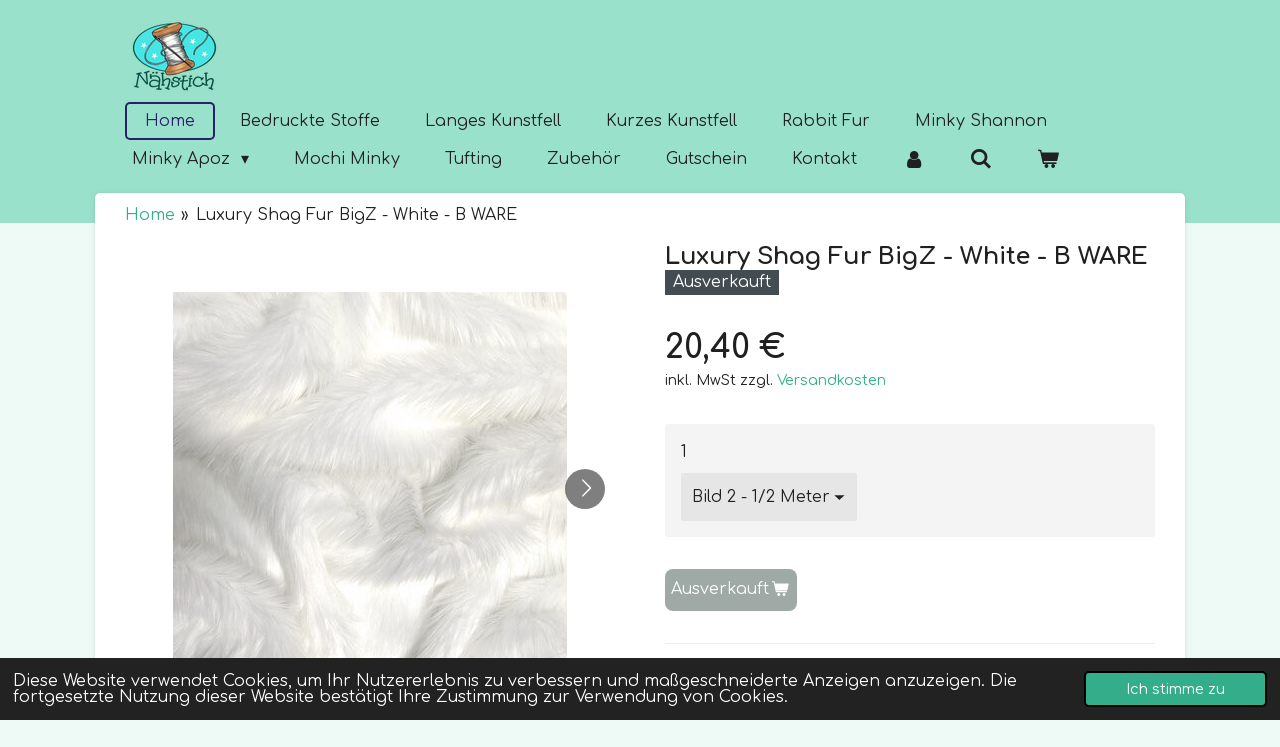

--- FILE ---
content_type: text/html; charset=UTF-8
request_url: https://www.naehstich.de/product/13669931/luxury-shag-fur-bigz-white-b-ware
body_size: 15687
content:
<!DOCTYPE html>
<html lang="de">
    <head>
        <meta http-equiv="Content-Type" content="text/html; charset=utf-8">
        <meta name="viewport" content="width=device-width, initial-scale=1.0, maximum-scale=5.0">
        <meta http-equiv="X-UA-Compatible" content="IE=edge">
        <link rel="canonical" href="https://www.naehstich.de/product/13669931/luxury-shag-fur-bigz-white-b-ware">
        <link rel="sitemap" type="application/xml" href="https://www.naehstich.de/sitemap.xml">
        <meta property="og:title" content="Luxury Shag Fur BigZ - White - B WARE | Naehstich">
        <meta property="og:url" content="https://www.naehstich.de/product/13669931/luxury-shag-fur-bigz-white-b-ware">
        <base href="https://www.naehstich.de/">
        <meta name="description" property="og:description" content="B Ware - Diese Stoffe haben kleine L&amp;ouml;cher - ansonsten ist er gut. Fotos anbei! 20% reduziert. 
&amp;nbsp;
[English below]
Ein superweicher, hochwertiger Kunstfellstoff. Hat einen 38-50mm langen Flor. Er eignet sich perfekt f&amp;uuml;r Stofftiere, Kost&amp;uuml;me, Kunstpelzjacken und -westen, Kissen, Accessoires und vieles mehr!
&amp;nbsp;
Enth&amp;auml;lt: 100% Acryl Breite: ca. 160cmGewicht/Linear Yd: 1200 GrammFelll&amp;auml;nge: 1.5 bis 2 Inches
&amp;nbsp;
Bitte beachtet das die Farben auf jedem Bildschirm variieren!
&amp;nbsp;
[English]
A super soft, high-quality faux fur fabric with a 38-50 mm pile. It is perfectly suitable for stuffed animals, costumes, faux fur jackets and -wests, pillows, accessories and so much more!
Composition: 100% AcrylicWidth: approx. 160cmWeight/Linear Yd: 1200 gramsFur length: 1.5 to 2 InchesNo Strech
&amp;nbsp;
Please note that color may vary on screen!">
                <script nonce="8c290ae4643e3db1fc0d808210936196">
            
            window.JOUWWEB = window.JOUWWEB || {};
            window.JOUWWEB.application = window.JOUWWEB.application || {};
            window.JOUWWEB.application = {"backends":[{"domain":"jouwweb.nl","freeDomain":"jouwweb.site"},{"domain":"webador.com","freeDomain":"webadorsite.com"},{"domain":"webador.de","freeDomain":"webadorsite.com"},{"domain":"webador.fr","freeDomain":"webadorsite.com"},{"domain":"webador.es","freeDomain":"webadorsite.com"},{"domain":"webador.it","freeDomain":"webadorsite.com"},{"domain":"jouwweb.be","freeDomain":"jouwweb.site"},{"domain":"webador.ie","freeDomain":"webadorsite.com"},{"domain":"webador.co.uk","freeDomain":"webadorsite.com"},{"domain":"webador.at","freeDomain":"webadorsite.com"},{"domain":"webador.be","freeDomain":"webadorsite.com"},{"domain":"webador.ch","freeDomain":"webadorsite.com"},{"domain":"webador.ch","freeDomain":"webadorsite.com"},{"domain":"webador.mx","freeDomain":"webadorsite.com"},{"domain":"webador.com","freeDomain":"webadorsite.com"},{"domain":"webador.dk","freeDomain":"webadorsite.com"},{"domain":"webador.se","freeDomain":"webadorsite.com"},{"domain":"webador.no","freeDomain":"webadorsite.com"},{"domain":"webador.fi","freeDomain":"webadorsite.com"},{"domain":"webador.ca","freeDomain":"webadorsite.com"},{"domain":"webador.ca","freeDomain":"webadorsite.com"},{"domain":"webador.pl","freeDomain":"webadorsite.com"},{"domain":"webador.com.au","freeDomain":"webadorsite.com"},{"domain":"webador.nz","freeDomain":"webadorsite.com"}],"editorLocale":"de-DE","editorTimezone":"Europe\/Berlin","editorLanguage":"de","analytics4TrackingId":"G-E6PZPGE4QM","analyticsDimensions":[],"backendDomain":"www.webador.de","backendShortDomain":"webador.de","backendKey":"webador-de","freeWebsiteDomain":"webadorsite.com","noSsl":false,"build":{"reference":"4b57889"},"linkHostnames":["www.jouwweb.nl","www.webador.com","www.webador.de","www.webador.fr","www.webador.es","www.webador.it","www.jouwweb.be","www.webador.ie","www.webador.co.uk","www.webador.at","www.webador.be","www.webador.ch","fr.webador.ch","www.webador.mx","es.webador.com","www.webador.dk","www.webador.se","www.webador.no","www.webador.fi","www.webador.ca","fr.webador.ca","www.webador.pl","www.webador.com.au","www.webador.nz"],"assetsUrl":"https:\/\/assets.jwwb.nl","loginUrl":"https:\/\/www.webador.de\/anmelden","publishUrl":"https:\/\/www.webador.de\/v2\/website\/1510901\/publish-proxy","adminUserOrIp":false,"pricing":{"plans":{"lite":{"amount":"700","currency":"EUR"},"pro":{"amount":"1200","currency":"EUR"},"business":{"amount":"2400","currency":"EUR"}},"yearlyDiscount":{"price":{"amount":"4800","currency":"EUR"},"ratio":0.17,"percent":"17\u00a0%","discountPrice":{"amount":"4800","currency":"EUR"},"termPricePerMonth":{"amount":"2400","currency":"EUR"},"termPricePerYear":{"amount":"24000","currency":"EUR"}}},"hcUrl":{"add-product-variants":"https:\/\/help.webador.com\/hc\/de\/articles\/29426751649809","basic-vs-advanced-shipping":"https:\/\/help.webador.com\/hc\/de\/articles\/29426731685777","html-in-head":"https:\/\/help.webador.com\/hc\/de\/articles\/29426689990033","link-domain-name":"https:\/\/help.webador.com\/hc\/de\/articles\/29426688803345","optimize-for-mobile":"https:\/\/help.webador.com\/hc\/de\/articles\/29426707033617","seo":"https:\/\/help.webador.com\/hc\/de\/categories\/29387178511377","transfer-domain-name":"https:\/\/help.webador.com\/hc\/de\/articles\/29426715688209","website-not-secure":"https:\/\/help.webador.com\/hc\/de\/articles\/29426706659729"}};
            window.JOUWWEB.brand = {"type":"webador","name":"Webador","domain":"Webador.de","supportEmail":"support@webador.de"};
                    
                window.JOUWWEB = window.JOUWWEB || {};
                window.JOUWWEB.websiteRendering = {"locale":"de-DE","timezone":"Europe\/Berlin","routes":{"api\/upload\/product-field":"\/_api\/upload\/product-field","checkout\/cart":"\/cart","payment":"\/complete-order\/:publicOrderId","payment\/forward":"\/complete-order\/:publicOrderId\/forward","public-order":"\/order\/:publicOrderId","checkout\/authorize":"\/cart\/authorize\/:gateway","wishlist":"\/wishlist"}};
                                                    window.JOUWWEB.website = {"id":1510901,"locale":"de-DE","enabled":true,"title":"Naehstich","hasTitle":true,"roleOfLoggedInUser":null,"ownerLocale":"de-DE","plan":"business","freeWebsiteDomain":"webadorsite.com","backendKey":"webador-de","currency":"EUR","defaultLocale":"de-DE","url":"https:\/\/www.naehstich.de\/","homepageSegmentId":5670875,"category":"webshop","isOffline":false,"isPublished":true,"locales":["de-DE","en-GB"],"allowed":{"ads":false,"credits":true,"externalLinks":true,"slideshow":true,"customDefaultSlideshow":true,"hostedAlbums":true,"moderators":true,"mailboxQuota":10,"statisticsVisitors":true,"statisticsDetailed":true,"statisticsMonths":-1,"favicon":true,"password":true,"freeDomains":1,"freeMailAccounts":1,"canUseLanguages":true,"fileUpload":true,"legacyFontSize":false,"webshop":true,"products":-1,"imageText":false,"search":true,"audioUpload":true,"videoUpload":5000,"allowDangerousForms":false,"allowHtmlCode":true,"mobileBar":true,"sidebar":false,"poll":false,"allowCustomForms":true,"allowBusinessListing":true,"allowCustomAnalytics":true,"allowAccountingLink":true,"digitalProducts":true,"sitemapElement":false},"mobileBar":{"enabled":true,"theme":"accent","email":{"active":true,"value":"naehstich@web.de"},"location":{"active":false},"phone":{"active":false},"whatsapp":{"active":true,"value":"+491606031699"},"social":{"active":true,"network":"instagram","value":"naehstich"}},"webshop":{"enabled":true,"currency":"EUR","taxEnabled":true,"taxInclusive":true,"vatDisclaimerVisible":true,"orderNotice":"<p>Please note the different shipping methods, especially for Denmark, Belgium, Finland and Sweden!<\/p>","orderConfirmation":null,"freeShipping":true,"freeShippingAmount":"80.00","shippingDisclaimerVisible":true,"pickupAllowed":true,"couponAllowed":true,"detailsPageAvailable":true,"socialMediaVisible":true,"termsPage":5672459,"termsPageUrl":"\/agb","extraTerms":"<p>Hiermit willige ich in die Weitergabe meiner Email und Telefonnummer an DHL Paket GmbH, Str\u00e4\u00dfchensweg 10, 53113 Bonn, Deutschland zum Zwecke der elektronischen und telefonischen Lieferungsank\u00fcndigung bzw. -abstimmung <br \/>\r\nmeiner bestellten Ware ein. Meine Einwilligung kann ich jederzeit mit Wirkung f\u00fcr die Zukunft wie folgt widerrufen: Email bitte an Naehstich@web.de<br \/>\r\nWeitere Informationen erhalten Sie in unserer Datenschutzerkl\u00e4rung.<\/p>","pricingVisible":true,"orderButtonVisible":true,"shippingAdvanced":true,"shippingAdvancedBackEnd":true,"soldOutVisible":true,"backInStockNotificationEnabled":false,"canAddProducts":true,"nextOrderNumber":3029,"allowedServicePoints":[],"sendcloudConfigured":false,"sendcloudFallbackPublicKey":"a3d50033a59b4a598f1d7ce7e72aafdf","taxExemptionAllowed":true,"invoiceComment":null,"emptyCartVisible":true,"minimumOrderPrice":null,"productNumbersEnabled":false,"wishlistEnabled":false,"hideTaxOnCart":false},"isTreatedAsWebshop":true};                            window.JOUWWEB.cart = {"products":[],"coupon":null,"shippingCountryCode":null,"shippingChoice":null,"breakdown":[]};                            window.JOUWWEB.scripts = ["website-rendering\/webshop"];                        window.parent.JOUWWEB.colorPalette = window.JOUWWEB.colorPalette;
        </script>
                <title>Luxury Shag Fur BigZ - White - B WARE | Naehstich</title>
                                            <link href="https://primary.jwwb.nl/public/y/l/m/temp-abtpzytsfhnrvspyqxle/touch-icon-iphone.png?bust=1591880877" rel="apple-touch-icon" sizes="60x60">                                                <link href="https://primary.jwwb.nl/public/y/l/m/temp-abtpzytsfhnrvspyqxle/touch-icon-ipad.png?bust=1591880877" rel="apple-touch-icon" sizes="76x76">                                                <link href="https://primary.jwwb.nl/public/y/l/m/temp-abtpzytsfhnrvspyqxle/touch-icon-iphone-retina.png?bust=1591880877" rel="apple-touch-icon" sizes="120x120">                                                <link href="https://primary.jwwb.nl/public/y/l/m/temp-abtpzytsfhnrvspyqxle/touch-icon-ipad-retina.png?bust=1591880877" rel="apple-touch-icon" sizes="152x152">                                                <link href="https://primary.jwwb.nl/public/y/l/m/temp-abtpzytsfhnrvspyqxle/favicon.png?bust=1591880877" rel="shortcut icon">                                                <link href="https://primary.jwwb.nl/public/y/l/m/temp-abtpzytsfhnrvspyqxle/favicon.png?bust=1591880877" rel="icon">                                        <meta property="og:image" content="https&#x3A;&#x2F;&#x2F;primary.jwwb.nl&#x2F;public&#x2F;y&#x2F;l&#x2F;m&#x2F;temp-abtpzytsfhnrvspyqxle&#x2F;0dv45t&#x2F;image-152-1.png">
                    <meta property="og:image" content="https&#x3A;&#x2F;&#x2F;primary.jwwb.nl&#x2F;public&#x2F;y&#x2F;l&#x2F;m&#x2F;temp-abtpzytsfhnrvspyqxle&#x2F;at2ep0&#x2F;20240301_135056.jpg&#x3F;enable-io&#x3D;true&amp;enable&#x3D;upscale&amp;fit&#x3D;bounds&amp;width&#x3D;1200">
                    <meta property="og:image" content="https&#x3A;&#x2F;&#x2F;primary.jwwb.nl&#x2F;public&#x2F;y&#x2F;l&#x2F;m&#x2F;temp-abtpzytsfhnrvspyqxle&#x2F;wlkr0z&#x2F;20240301_135004.jpg&#x3F;enable-io&#x3D;true&amp;enable&#x3D;upscale&amp;fit&#x3D;bounds&amp;width&#x3D;1200">
                    <meta property="og:image" content="https&#x3A;&#x2F;&#x2F;primary.jwwb.nl&#x2F;public&#x2F;y&#x2F;l&#x2F;m&#x2F;temp-abtpzytsfhnrvspyqxle&#x2F;lw5v9s&#x2F;20240301_134921.jpg&#x3F;enable-io&#x3D;true&amp;enable&#x3D;upscale&amp;fit&#x3D;bounds&amp;width&#x3D;1200">
                    <meta property="og:image" content="https&#x3A;&#x2F;&#x2F;primary.jwwb.nl&#x2F;public&#x2F;y&#x2F;l&#x2F;m&#x2F;temp-abtpzytsfhnrvspyqxle&#x2F;s39gpb&#x2F;Logogross-4.png&#x3F;enable-io&#x3D;true&amp;enable&#x3D;upscale&amp;fit&#x3D;bounds&amp;width&#x3D;1200">
                                    <meta name="twitter:card" content="summary_large_image">
                        <meta property="twitter:image" content="https&#x3A;&#x2F;&#x2F;primary.jwwb.nl&#x2F;public&#x2F;y&#x2F;l&#x2F;m&#x2F;temp-abtpzytsfhnrvspyqxle&#x2F;0dv45t&#x2F;image-152-1.png">
                                                    <script src="https://plausible.io/js/script.manual.js" nonce="8c290ae4643e3db1fc0d808210936196" data-turbo-track="reload" defer data-domain="shard1.jouwweb.nl"></script>
<link rel="stylesheet" type="text/css" href="https://gfonts.jwwb.nl/css?display=fallback&amp;family=Comfortaa%3A400%2C700%2C400italic%2C700italic" nonce="8c290ae4643e3db1fc0d808210936196" data-turbo-track="dynamic">
<script src="https://assets.jwwb.nl/assets/build/website-rendering/de-DE.js?bust=bebfc15ff0c7ef191570" nonce="8c290ae4643e3db1fc0d808210936196" data-turbo-track="reload" defer></script>
<script src="https://assets.jwwb.nl/assets/website-rendering/runtime.e155993011efc7175f1d.js?bust=9c9da86aa25b93d0d097" nonce="8c290ae4643e3db1fc0d808210936196" data-turbo-track="reload" defer></script>
<script src="https://assets.jwwb.nl/assets/website-rendering/812.881ee67943804724d5af.js?bust=78ab7ad7d6392c42d317" nonce="8c290ae4643e3db1fc0d808210936196" data-turbo-track="reload" defer></script>
<script src="https://assets.jwwb.nl/assets/website-rendering/main.1b6d8d1b0a1591358b94.js?bust=622d7a089b31aacec880" nonce="8c290ae4643e3db1fc0d808210936196" data-turbo-track="reload" defer></script>
<link rel="preload" href="https://assets.jwwb.nl/assets/website-rendering/styles.fe615cbe702fd3e65b4d.css?bust=585f72bc049874908885" as="style">
<link rel="preload" href="https://assets.jwwb.nl/assets/website-rendering/fonts/icons-website-rendering/font/website-rendering.woff2?bust=bd2797014f9452dadc8e" as="font" crossorigin>
<link rel="preconnect" href="https://gfonts.jwwb.nl">
<link rel="stylesheet" type="text/css" href="https://assets.jwwb.nl/assets/website-rendering/styles.fe615cbe702fd3e65b4d.css?bust=585f72bc049874908885" nonce="8c290ae4643e3db1fc0d808210936196" data-turbo-track="dynamic">
<link rel="preconnect" href="https://assets.jwwb.nl">
<link rel="stylesheet" type="text/css" href="https://primary.jwwb.nl/public/y/l/m/temp-abtpzytsfhnrvspyqxle/style.css?bust=1769893869" nonce="8c290ae4643e3db1fc0d808210936196" data-turbo-track="dynamic">    </head>
    <body
        id="top"
        class="jw-is-no-slideshow jw-header-is-image jw-is-segment-product jw-is-frontend jw-is-no-sidebar jw-is-no-messagebar jw-is-no-touch-device jw-is-no-mobile"
                                    data-jouwweb-page="13669931"
                                                data-jouwweb-segment-id="13669931"
                                                data-jouwweb-segment-type="product"
                                                data-template-threshold="960"
                                                data-template-name="boats-banner&#x7C;explorer"
                            itemscope
        itemtype="https://schema.org/Product"
    >
                                    <meta itemprop="url" content="https://www.naehstich.de/product/13669931/luxury-shag-fur-bigz-white-b-ware">
        <a href="#main-content" class="jw-skip-link">
            Zum Hauptinhalt springen        </a>
        <div class="jw-background"></div>
        <div class="jw-body">
            <div class="jw-mobile-menu jw-mobile-is-logo js-mobile-menu">
            <button
            type="button"
            class="jw-mobile-menu__button jw-mobile-toggle"
            aria-label="Menü anzeigen"
        >
            <span class="jw-icon-burger"></span>
        </button>
        <div class="jw-mobile-header jw-mobile-header--image">
        <a            class="jw-mobile-header-content"
                            href="/"
                        >
                            <img class="jw-mobile-logo jw-mobile-logo--square" src="https://primary.jwwb.nl/public/y/l/m/temp-abtpzytsfhnrvspyqxle/bddy83/Logoklein-2.png?enable-io=true&amp;enable=upscale&amp;height=70" srcset="https://primary.jwwb.nl/public/y/l/m/temp-abtpzytsfhnrvspyqxle/bddy83/Logoklein-2.png?enable-io=true&amp;enable=upscale&amp;height=70 1x, https://primary.jwwb.nl/public/y/l/m/temp-abtpzytsfhnrvspyqxle/bddy83/Logoklein-2.png?enable-io=true&amp;enable=upscale&amp;height=140&amp;quality=70 2x" alt="Naehstich" title="Naehstich">                                </a>
    </div>

        <a
        href="/cart"
        class="jw-mobile-menu__button jw-mobile-header-cart"
        aria-label="Warenkorb ansehen"
    >
        <span class="jw-icon-badge-wrapper">
            <span class="website-rendering-icon-basket" aria-hidden="true"></span>
            <span class="jw-icon-badge hidden" aria-hidden="true"></span>
        </span>
    </a>
    
    </div>
    <div class="jw-mobile-menu-search jw-mobile-menu-search--hidden">
        <form
            action="/search"
            method="get"
            class="jw-mobile-menu-search__box"
        >
            <input
                type="text"
                name="q"
                value=""
                placeholder="Suche..."
                class="jw-mobile-menu-search__input"
                aria-label="Suche"
            >
            <button type="submit" class="jw-btn jw-btn--style-flat jw-mobile-menu-search__button" aria-label="Suche">
                <span class="website-rendering-icon-search" aria-hidden="true"></span>
            </button>
            <button type="button" class="jw-btn jw-btn--style-flat jw-mobile-menu-search__button js-cancel-search" aria-label="Suche abbrechen">
                <span class="website-rendering-icon-cancel" aria-hidden="true"></span>
            </button>
        </form>
    </div>
            <header class="header-wrap">
    <div class="container js-topbar-content-container">
        <div class="header">
            <div class="jw-header-logo">
            <div
    id="jw-header-image-container"
    class="jw-header jw-header-image jw-header-image-toggle"
    style="flex-basis: 100px; max-width: 100px; flex-shrink: 1;"
>
            <a href="/">
        <img id="jw-header-image" data-image-id="27571884" srcset="https://primary.jwwb.nl/public/y/l/m/temp-abtpzytsfhnrvspyqxle/bddy83/Logoklein-2.png?enable-io=true&amp;width=100 100w, https://primary.jwwb.nl/public/y/l/m/temp-abtpzytsfhnrvspyqxle/bddy83/Logoklein-2.png?enable-io=true&amp;width=200 200w" class="jw-header-image" title="Naehstich" style="" sizes="100px" width="100" height="82" intrinsicsize="100.00 x 82.00" alt="Naehstich">                </a>
    </div>
        <div
    class="jw-header jw-header-title-container jw-header-text jw-header-text-toggle"
    data-stylable="false"
>
    <a        id="jw-header-title"
        class="jw-header-title"
                    href="/"
            >
        <span style="color: #195241;">Willkommen bei N&auml;hstich</span>    </a>
</div>
</div>
        </div>
        <nav class="menu jw-menu-copy">
            <ul
    id="jw-menu"
    class="jw-menu jw-menu-horizontal"
            >
            <li
    class="jw-menu-item jw-menu-is-active"
>
        <a        class="jw-menu-link js-active-menu-item"
        href="/"                                            data-page-link-id="5670875"
                            >
                <span class="">
            Home        </span>
            </a>
                </li>
            <li
    class="jw-menu-item"
>
        <a        class="jw-menu-link"
        href="/bedruckte-stoffe"                                            data-page-link-id="30986401"
                            >
                <span class="">
            Bedruckte Stoffe        </span>
            </a>
                </li>
            <li
    class="jw-menu-item"
>
        <a        class="jw-menu-link"
        href="/langes-kunstfell"                                            data-page-link-id="6243772"
                            >
                <span class="">
            Langes Kunstfell        </span>
            </a>
                </li>
            <li
    class="jw-menu-item"
>
        <a        class="jw-menu-link"
        href="/kurzes-kunstfell-1"                                            data-page-link-id="20952974"
                            >
                <span class="">
            Kurzes Kunstfell        </span>
            </a>
                </li>
            <li
    class="jw-menu-item"
>
        <a        class="jw-menu-link"
        href="/rabbit-fur"                                            data-page-link-id="6243829"
                            >
                <span class="">
            Rabbit Fur        </span>
            </a>
                </li>
            <li
    class="jw-menu-item"
>
        <a        class="jw-menu-link"
        href="/minky-shannon"                                            data-page-link-id="6243462"
                            >
                <span class="">
            Minky Shannon        </span>
            </a>
                </li>
            <li
    class="jw-menu-item jw-menu-has-submenu"
>
        <a        class="jw-menu-link"
        href="/minky-apoz"                                            data-page-link-id="6243582"
                            >
                <span class="">
            Minky Apoz        </span>
                    <span class="jw-arrow jw-arrow-toplevel"></span>
            </a>
                    <ul
            class="jw-submenu"
                    >
                            <li
    class="jw-menu-item"
>
        <a        class="jw-menu-link"
        href="/minky-apoz/minky-apoz-dots"                                            data-page-link-id="13635655"
                            >
                <span class="">
            Minky Apoz - Dots        </span>
            </a>
                </li>
                            <li
    class="jw-menu-item"
>
        <a        class="jw-menu-link"
        href="/minky-apoz/minky-apoz-stars"                                            data-page-link-id="13635662"
                            >
                <span class="">
            Minky Apoz - Stars        </span>
            </a>
                </li>
                    </ul>
        </li>
            <li
    class="jw-menu-item"
>
        <a        class="jw-menu-link"
        href="/mochi-minky"                                            data-page-link-id="17701866"
                            >
                <span class="">
            Mochi Minky        </span>
            </a>
                </li>
            <li
    class="jw-menu-item"
>
        <a        class="jw-menu-link"
        href="/tufting"                                            data-page-link-id="31024755"
                            >
                <span class="">
            Tufting        </span>
            </a>
                </li>
            <li
    class="jw-menu-item"
>
        <a        class="jw-menu-link"
        href="/zubehoer"                                            data-page-link-id="18635516"
                            >
                <span class="">
            Zubehör        </span>
            </a>
                </li>
            <li
    class="jw-menu-item"
>
        <a        class="jw-menu-link"
        href="/gutschein"                                            data-page-link-id="8763630"
                            >
                <span class="">
            Gutschein        </span>
            </a>
                </li>
            <li
    class="jw-menu-item"
>
        <a        class="jw-menu-link"
        href="/kontakt"                                            data-page-link-id="5673320"
                            >
                <span class="">
            Kontakt        </span>
            </a>
                </li>
            <li
    class="jw-menu-item"
>
        <a        class="jw-menu-link jw-menu-link--icon"
        href="/account"                                                            title="Konto"
            >
                                <span class="website-rendering-icon-user"></span>
                            <span class="hidden-desktop-horizontal-menu">
            Konto        </span>
            </a>
                </li>
            <li
    class="jw-menu-item jw-menu-search-item"
>
        <button        class="jw-menu-link jw-menu-link--icon jw-text-button"
                                                                    title="Suche"
            >
                                <span class="website-rendering-icon-search"></span>
                            <span class="hidden-desktop-horizontal-menu">
            Suche        </span>
            </button>
                
            <div class="jw-popover-container jw-popover-container--inline is-hidden">
                <div class="jw-popover-backdrop"></div>
                <div class="jw-popover">
                    <div class="jw-popover__arrow"></div>
                    <div class="jw-popover__content jw-section-white">
                        <form  class="jw-search" action="/search" method="get">
                            
                            <input class="jw-search__input" type="text" name="q" value="" placeholder="Suche..." aria-label="Suche" >
                            <button class="jw-search__submit" type="submit" aria-label="Suche">
                                <span class="website-rendering-icon-search" aria-hidden="true"></span>
                            </button>
                        </form>
                    </div>
                </div>
            </div>
                        </li>
            <li
    class="jw-menu-item js-menu-cart-item "
>
        <a        class="jw-menu-link jw-menu-link--icon"
        href="/cart"                                                            title="Warenkorb"
            >
                                    <span class="jw-icon-badge-wrapper">
                        <span class="website-rendering-icon-basket"></span>
                                            <span class="jw-icon-badge hidden">
                    0                </span>
                            <span class="hidden-desktop-horizontal-menu">
            Warenkorb        </span>
            </a>
                </li>
    
    </ul>

    <script nonce="8c290ae4643e3db1fc0d808210936196" id="jw-mobile-menu-template" type="text/template">
        <ul id="jw-menu" class="jw-menu jw-menu-horizontal jw-menu-spacing--mobile-bar">
                            <li
    class="jw-menu-item jw-menu-search-item"
>
                
                 <li class="jw-menu-item jw-mobile-menu-search-item">
                    <form class="jw-search" action="/search" method="get">
                        <input class="jw-search__input" type="text" name="q" value="" placeholder="Suche..." aria-label="Suche">
                        <button class="jw-search__submit" type="submit" aria-label="Suche">
                            <span class="website-rendering-icon-search" aria-hidden="true"></span>
                        </button>
                    </form>
                </li>
                        </li>
                            <li
    class="jw-menu-item jw-menu-is-active"
>
        <a        class="jw-menu-link js-active-menu-item"
        href="/"                                            data-page-link-id="5670875"
                            >
                <span class="">
            Home        </span>
            </a>
                </li>
                            <li
    class="jw-menu-item"
>
        <a        class="jw-menu-link"
        href="/bedruckte-stoffe"                                            data-page-link-id="30986401"
                            >
                <span class="">
            Bedruckte Stoffe        </span>
            </a>
                </li>
                            <li
    class="jw-menu-item"
>
        <a        class="jw-menu-link"
        href="/langes-kunstfell"                                            data-page-link-id="6243772"
                            >
                <span class="">
            Langes Kunstfell        </span>
            </a>
                </li>
                            <li
    class="jw-menu-item"
>
        <a        class="jw-menu-link"
        href="/kurzes-kunstfell-1"                                            data-page-link-id="20952974"
                            >
                <span class="">
            Kurzes Kunstfell        </span>
            </a>
                </li>
                            <li
    class="jw-menu-item"
>
        <a        class="jw-menu-link"
        href="/rabbit-fur"                                            data-page-link-id="6243829"
                            >
                <span class="">
            Rabbit Fur        </span>
            </a>
                </li>
                            <li
    class="jw-menu-item"
>
        <a        class="jw-menu-link"
        href="/minky-shannon"                                            data-page-link-id="6243462"
                            >
                <span class="">
            Minky Shannon        </span>
            </a>
                </li>
                            <li
    class="jw-menu-item jw-menu-has-submenu"
>
        <a        class="jw-menu-link"
        href="/minky-apoz"                                            data-page-link-id="6243582"
                            >
                <span class="">
            Minky Apoz        </span>
                    <span class="jw-arrow jw-arrow-toplevel"></span>
            </a>
                    <ul
            class="jw-submenu"
                    >
                            <li
    class="jw-menu-item"
>
        <a        class="jw-menu-link"
        href="/minky-apoz/minky-apoz-dots"                                            data-page-link-id="13635655"
                            >
                <span class="">
            Minky Apoz - Dots        </span>
            </a>
                </li>
                            <li
    class="jw-menu-item"
>
        <a        class="jw-menu-link"
        href="/minky-apoz/minky-apoz-stars"                                            data-page-link-id="13635662"
                            >
                <span class="">
            Minky Apoz - Stars        </span>
            </a>
                </li>
                    </ul>
        </li>
                            <li
    class="jw-menu-item"
>
        <a        class="jw-menu-link"
        href="/mochi-minky"                                            data-page-link-id="17701866"
                            >
                <span class="">
            Mochi Minky        </span>
            </a>
                </li>
                            <li
    class="jw-menu-item"
>
        <a        class="jw-menu-link"
        href="/tufting"                                            data-page-link-id="31024755"
                            >
                <span class="">
            Tufting        </span>
            </a>
                </li>
                            <li
    class="jw-menu-item"
>
        <a        class="jw-menu-link"
        href="/zubehoer"                                            data-page-link-id="18635516"
                            >
                <span class="">
            Zubehör        </span>
            </a>
                </li>
                            <li
    class="jw-menu-item"
>
        <a        class="jw-menu-link"
        href="/gutschein"                                            data-page-link-id="8763630"
                            >
                <span class="">
            Gutschein        </span>
            </a>
                </li>
                            <li
    class="jw-menu-item"
>
        <a        class="jw-menu-link"
        href="/kontakt"                                            data-page-link-id="5673320"
                            >
                <span class="">
            Kontakt        </span>
            </a>
                </li>
                            <li
    class="jw-menu-item"
>
        <a        class="jw-menu-link jw-menu-link--icon"
        href="/account"                                                            title="Konto"
            >
                                <span class="website-rendering-icon-user"></span>
                            <span class="hidden-desktop-horizontal-menu">
            Konto        </span>
            </a>
                </li>
            
                    </ul>
    </script>
        </nav>
    </div>
</header>
<script nonce="8c290ae4643e3db1fc0d808210936196">
    JOUWWEB.templateConfig = {
        header: {
            selector: '.header-wrap',
            mobileSelector: '.jw-mobile-menu',
            updatePusher: function (headerHeight, state) {
                // Header
                $('.header-wrap .header').css('min-height', state === 'mobile' ? headerHeight : 0);

                // Slideshow
                var $sliderStyle = $('#sliderStyle');

                if ($sliderStyle.length === 0) {
                    $sliderStyle = $('<style />')
                        .attr('id', 'sliderStyle')
                        .appendTo(document.body);
                }

                $sliderStyle.html('.jw-slideshow-slide-content { padding-top: ' + headerHeight + 'px; padding-bottom: ' + (headerHeight * (2/3)) + 'px; } .bx-controls-direction { margin-top: ' + (headerHeight * (1/6)) + 'px }');

                // make sure slider also gets correct height (because of the added padding)
                $('.jw-slideshow-slide[aria-hidden=false]').each(function (index) {
                    var $this = $(this);
                    headerHeight = $this.outerHeight() > headerHeight ? $this.outerHeight() : headerHeight;
                    $this.closest('.bx-viewport').css({
                        height: headerHeight + 'px',
                    });
                });

                // If a page has a message-bar, offset the mobile nav.
                const $messageBar = $('.message-bar');
                if ($messageBar.length > 0) {
                    $('.js-mobile-menu, .jw-menu-clone').css('top', $messageBar.outerHeight());
                }
            },
        },
        mainContentOffset: function () {
            return $('.jw-section-content').offset().top - 20;
        },

        mobileHeaderText: {
            maxFontSize: 28,
        },
    };
</script>
<div class="main-content">
    
<main id="main-content" class="block-content">
    <div data-section-name="content" class="jw-section jw-section-content jw-responsive">
        <div class="jw-strip jw-strip--default jw-strip--style-color jw-strip--primary jw-strip--color-default jw-strip--padding-start"><div class="jw-strip__content-container"><div class="jw-strip__content jw-responsive">    
                        <nav class="jw-breadcrumbs" aria-label="Navigationspfad"><ol><li><a href="/" class="jw-breadcrumbs__link">Home</a></li><li><span class="jw-breadcrumbs__separator" aria-hidden="true">&raquo;</span><a href="/product/13669931/luxury-shag-fur-bigz-white-b-ware" class="jw-breadcrumbs__link jw-breadcrumbs__link--current" aria-current="page">Luxury Shag Fur BigZ - White - B WARE</a></li></ol></nav>    <div
        class="product-page js-product-container"
        data-webshop-product="&#x7B;&quot;id&quot;&#x3A;13669931,&quot;title&quot;&#x3A;&quot;Luxury&#x20;Shag&#x20;Fur&#x20;BigZ&#x20;-&#x20;White&#x20;-&#x20;B&#x20;WARE&quot;,&quot;url&quot;&#x3A;&quot;&#x5C;&#x2F;product&#x5C;&#x2F;13669931&#x5C;&#x2F;luxury-shag-fur-bigz-white-b-ware&quot;,&quot;variants&quot;&#x3A;&#x5B;&#x7B;&quot;id&quot;&#x3A;46538325,&quot;stock&quot;&#x3A;0,&quot;limited&quot;&#x3A;true,&quot;propertyValueIds&quot;&#x3A;&#x5B;18992366&#x5D;&#x7D;,&#x7B;&quot;id&quot;&#x3A;46538326,&quot;stock&quot;&#x3A;0,&quot;limited&quot;&#x3A;true,&quot;propertyValueIds&quot;&#x3A;&#x5B;18992367&#x5D;&#x7D;,&#x7B;&quot;id&quot;&#x3A;46538327,&quot;stock&quot;&#x3A;0,&quot;limited&quot;&#x3A;true,&quot;propertyValueIds&quot;&#x3A;&#x5B;18992368&#x5D;&#x7D;&#x5D;,&quot;image&quot;&#x3A;&#x7B;&quot;id&quot;&#x3A;109867848,&quot;url&quot;&#x3A;&quot;https&#x3A;&#x5C;&#x2F;&#x5C;&#x2F;primary.jwwb.nl&#x5C;&#x2F;public&#x5C;&#x2F;y&#x5C;&#x2F;l&#x5C;&#x2F;m&#x5C;&#x2F;temp-abtpzytsfhnrvspyqxle&#x5C;&#x2F;image-152-1.png&quot;,&quot;width&quot;&#x3A;394,&quot;height&quot;&#x3A;394&#x7D;&#x7D;"
        data-is-detail-view="1"
    >
                <div class="product-page__top">
            <h1 class="product-page__heading" itemprop="name">
                Luxury Shag Fur BigZ - White - B WARE            </h1>
            <div class="product-sticker product-sticker--sold-out">Ausverkauft</div>                    </div>
                                <div class="product-page__image-container">
                <div
                    class="image-gallery"
                    role="group"
                    aria-roledescription="carousel"
                    aria-label="Produktbilder"
                >
                    <div class="image-gallery__main">
                        <div
                            class="image-gallery__slides"
                            aria-live="polite"
                            aria-atomic="false"
                        >
                                                                                            <div
                                    class="image-gallery__slide-container"
                                    role="group"
                                    aria-roledescription="slide"
                                    aria-hidden="false"
                                    aria-label="1 von 4"
                                >
                                    <a
                                        class="image-gallery__slide-item"
                                        href="https://primary.jwwb.nl/public/y/l/m/temp-abtpzytsfhnrvspyqxle/0dv45t/image-152-1.png"
                                        data-width="394"
                                        data-height="394"
                                        data-image-id="109867848"
                                        tabindex="0"
                                    >
                                        <div class="image-gallery__slide-image">
                                            <img
                                                                                                    itemprop="image"
                                                    alt="Luxury&#x20;Shag&#x20;Fur&#x20;BigZ&#x20;-&#x20;White&#x20;-&#x20;B&#x20;WARE"
                                                                                                src="https://primary.jwwb.nl/public/y/l/m/temp-abtpzytsfhnrvspyqxle/image-152-1.png?enable-io=true&enable=upscale&width=600"
                                                srcset="https://primary.jwwb.nl/public/y/l/m/temp-abtpzytsfhnrvspyqxle/0dv45t/image-152-1.png?enable-io=true&width=394 394w"
                                                sizes="(min-width: 960px) 50vw, 100vw"
                                                width="394"
                                                height="394"
                                            >
                                        </div>
                                    </a>
                                </div>
                                                                                            <div
                                    class="image-gallery__slide-container"
                                    role="group"
                                    aria-roledescription="slide"
                                    aria-hidden="true"
                                    aria-label="2 von 4"
                                >
                                    <a
                                        class="image-gallery__slide-item"
                                        href="https://primary.jwwb.nl/public/y/l/m/temp-abtpzytsfhnrvspyqxle/at2ep0/20240301_135056.jpg"
                                        data-width="1920"
                                        data-height="2560"
                                        data-image-id="109868352"
                                        tabindex="-1"
                                    >
                                        <div class="image-gallery__slide-image">
                                            <img
                                                                                                    alt=""
                                                                                                src="https://primary.jwwb.nl/public/y/l/m/temp-abtpzytsfhnrvspyqxle/20240301_135056.jpg?enable-io=true&enable=upscale&width=600"
                                                srcset="https://primary.jwwb.nl/public/y/l/m/temp-abtpzytsfhnrvspyqxle/at2ep0/20240301_135056.jpg?enable-io=true&width=600 600w"
                                                sizes="(min-width: 960px) 50vw, 100vw"
                                                width="1920"
                                                height="2560"
                                            >
                                        </div>
                                    </a>
                                </div>
                                                                                            <div
                                    class="image-gallery__slide-container"
                                    role="group"
                                    aria-roledescription="slide"
                                    aria-hidden="true"
                                    aria-label="3 von 4"
                                >
                                    <a
                                        class="image-gallery__slide-item"
                                        href="https://primary.jwwb.nl/public/y/l/m/temp-abtpzytsfhnrvspyqxle/wlkr0z/20240301_135004.jpg"
                                        data-width="1920"
                                        data-height="2560"
                                        data-image-id="109868363"
                                        tabindex="-1"
                                    >
                                        <div class="image-gallery__slide-image">
                                            <img
                                                                                                    alt=""
                                                                                                src="https://primary.jwwb.nl/public/y/l/m/temp-abtpzytsfhnrvspyqxle/20240301_135004.jpg?enable-io=true&enable=upscale&width=600"
                                                srcset="https://primary.jwwb.nl/public/y/l/m/temp-abtpzytsfhnrvspyqxle/wlkr0z/20240301_135004.jpg?enable-io=true&width=600 600w"
                                                sizes="(min-width: 960px) 50vw, 100vw"
                                                width="1920"
                                                height="2560"
                                            >
                                        </div>
                                    </a>
                                </div>
                                                                                            <div
                                    class="image-gallery__slide-container"
                                    role="group"
                                    aria-roledescription="slide"
                                    aria-hidden="true"
                                    aria-label="4 von 4"
                                >
                                    <a
                                        class="image-gallery__slide-item"
                                        href="https://primary.jwwb.nl/public/y/l/m/temp-abtpzytsfhnrvspyqxle/lw5v9s/20240301_134921.jpg"
                                        data-width="1920"
                                        data-height="2560"
                                        data-image-id="109868366"
                                        tabindex="-1"
                                    >
                                        <div class="image-gallery__slide-image">
                                            <img
                                                                                                    alt=""
                                                                                                src="https://primary.jwwb.nl/public/y/l/m/temp-abtpzytsfhnrvspyqxle/20240301_134921.jpg?enable-io=true&enable=upscale&width=600"
                                                srcset="https://primary.jwwb.nl/public/y/l/m/temp-abtpzytsfhnrvspyqxle/lw5v9s/20240301_134921.jpg?enable-io=true&width=600 600w"
                                                sizes="(min-width: 960px) 50vw, 100vw"
                                                width="1920"
                                                height="2560"
                                            >
                                        </div>
                                    </a>
                                </div>
                                                    </div>
                        <div class="image-gallery__controls">
                            <button
                                type="button"
                                class="image-gallery__control image-gallery__control--prev image-gallery__control--disabled"
                                aria-label="Vorheriges Bild"
                            >
                                <span class="website-rendering-icon-left-open-big"></span>
                            </button>
                            <button
                                type="button"
                                class="image-gallery__control image-gallery__control--next"
                                aria-label="Nächstes Bild"
                            >
                                <span class="website-rendering-icon-right-open-big"></span>
                            </button>
                        </div>
                    </div>
                                            <div
                            class="image-gallery__thumbnails"
                            role="group"
                            aria-label="Wählen Sie das anzuzeigende Bild aus."
                        >
                                                                                            <a
                                    class="image-gallery__thumbnail-item image-gallery__thumbnail-item--active"
                                    role="button"
                                    aria-disabled="true"
                                    aria-label="1 von 4"
                                    href="https://primary.jwwb.nl/public/y/l/m/temp-abtpzytsfhnrvspyqxle/0dv45t/image-152-1.png"
                                    data-image-id="109867848"
                                >
                                    <div class="image-gallery__thumbnail-image">
                                        <img
                                            srcset="https://primary.jwwb.nl/public/y/l/m/temp-abtpzytsfhnrvspyqxle/image-152-1.png?enable-io=true&enable=upscale&fit=bounds&width=100&height=100 1x, https://primary.jwwb.nl/public/y/l/m/temp-abtpzytsfhnrvspyqxle/image-152-1.png?enable-io=true&enable=upscale&fit=bounds&width=200&height=200 2x"
                                            alt=""
                                            width="100"
                                            height="100"
                                        >
                                    </div>
                                </a>
                                                                                            <a
                                    class="image-gallery__thumbnail-item"
                                    role="button"
                                    aria-disabled="false"
                                    aria-label="2 von 4"
                                    href="https://primary.jwwb.nl/public/y/l/m/temp-abtpzytsfhnrvspyqxle/at2ep0/20240301_135056.jpg"
                                    data-image-id="109868352"
                                >
                                    <div class="image-gallery__thumbnail-image">
                                        <img
                                            srcset="https://primary.jwwb.nl/public/y/l/m/temp-abtpzytsfhnrvspyqxle/20240301_135056.jpg?enable-io=true&enable=upscale&fit=bounds&width=100&height=100 1x, https://primary.jwwb.nl/public/y/l/m/temp-abtpzytsfhnrvspyqxle/20240301_135056.jpg?enable-io=true&enable=upscale&fit=bounds&width=200&height=200 2x"
                                            alt=""
                                            width="100"
                                            height="100"
                                        >
                                    </div>
                                </a>
                                                                                            <a
                                    class="image-gallery__thumbnail-item"
                                    role="button"
                                    aria-disabled="false"
                                    aria-label="3 von 4"
                                    href="https://primary.jwwb.nl/public/y/l/m/temp-abtpzytsfhnrvspyqxle/wlkr0z/20240301_135004.jpg"
                                    data-image-id="109868363"
                                >
                                    <div class="image-gallery__thumbnail-image">
                                        <img
                                            srcset="https://primary.jwwb.nl/public/y/l/m/temp-abtpzytsfhnrvspyqxle/20240301_135004.jpg?enable-io=true&enable=upscale&fit=bounds&width=100&height=100 1x, https://primary.jwwb.nl/public/y/l/m/temp-abtpzytsfhnrvspyqxle/20240301_135004.jpg?enable-io=true&enable=upscale&fit=bounds&width=200&height=200 2x"
                                            alt=""
                                            width="100"
                                            height="100"
                                        >
                                    </div>
                                </a>
                                                                                            <a
                                    class="image-gallery__thumbnail-item"
                                    role="button"
                                    aria-disabled="false"
                                    aria-label="4 von 4"
                                    href="https://primary.jwwb.nl/public/y/l/m/temp-abtpzytsfhnrvspyqxle/lw5v9s/20240301_134921.jpg"
                                    data-image-id="109868366"
                                >
                                    <div class="image-gallery__thumbnail-image">
                                        <img
                                            srcset="https://primary.jwwb.nl/public/y/l/m/temp-abtpzytsfhnrvspyqxle/20240301_134921.jpg?enable-io=true&enable=upscale&fit=bounds&width=100&height=100 1x, https://primary.jwwb.nl/public/y/l/m/temp-abtpzytsfhnrvspyqxle/20240301_134921.jpg?enable-io=true&enable=upscale&fit=bounds&width=200&height=200 2x"
                                            alt=""
                                            width="100"
                                            height="100"
                                        >
                                    </div>
                                </a>
                                                    </div>
                                    </div>
            </div>
                <div class="product-page__container">
            <div itemprop="offers" itemscope itemtype="https://schema.org/Offer">
                                <meta itemprop="availability" content="https://schema.org/OutOfStock">
                                                        <meta itemprop="price" content="20.40">
                    <meta itemprop="priceCurrency" content="EUR">
                    <div class="product-page__price-container">
                        <div class="product__price js-product-container__price">
                            <span class="product__price__price">20,40 €</span>
    <div class="product__price-disclaimer">
                                    inkl. MwSt                                        zzgl. <a href="https://www.naehstich.de/zahlung-versand">Versandkosten</a>                        </div>
                        </div>
                        <div class="product__free-shipping-motivator js-product-container__free-shipping-motivator"></div>
                    </div>
                                                </div>
                                        <div class="product-page__customization-container jw-element-form-well">
                                        <div class="product__variants jw-select hidden">
    <select
        class="product__variants-select jw-select__input js-product-container__options jw-element-form-input-text"
        aria-label="1"
    >
        <optgroup label="1"></optgroup>
                    <option
                value="46538325"
                data-price-html="&lt;span class=&quot;product__price__price&quot;&gt;20,40 €&lt;/span&gt;
    &lt;div class=&quot;product__price-disclaimer&quot;&gt;
                                    inkl. MwSt                                        zzgl. &lt;a href=&quot;https://www.naehstich.de/zahlung-versand&quot;&gt;Versandkosten&lt;/a&gt;                        &lt;/div&gt;
"
                selected            >
                Bild 2 - 1/2 Meter                            </option>
                    <option
                value="46538326"
                data-price-html="&lt;span class=&quot;product__price__price&quot;&gt;20,40 €&lt;/span&gt;
    &lt;div class=&quot;product__price-disclaimer&quot;&gt;
                                    inkl. MwSt                                        zzgl. &lt;a href=&quot;https://www.naehstich.de/zahlung-versand&quot;&gt;Versandkosten&lt;/a&gt;                        &lt;/div&gt;
"
                            >
                Bild 3 - 1/2 Meter                            </option>
                    <option
                value="46538327"
                data-price-html="&lt;span class=&quot;product__price__price&quot;&gt;20,40 €&lt;/span&gt;
    &lt;div class=&quot;product__price-disclaimer&quot;&gt;
                                    inkl. MwSt                                        zzgl. &lt;a href=&quot;https://www.naehstich.de/zahlung-versand&quot;&gt;Versandkosten&lt;/a&gt;                        &lt;/div&gt;
"
                            >
                Bild 4 - 1/2 Meter                            </option>
            </select>
</div>
                                            <div class="product-properties">
                                                            <div class="product__property product__property--selectbox">
    <label for="product-property-697e8fa03e2bf">
        1    </label>

            <div class="product__property-list jw-select">
            <select
                name="variantProperty"
                class="jw-select__input jw-element-form-input-text js-product-container__properties"
                id="product-property-697e8fa03e2bf"
            >
                                    <option
                        value="18992366"
                                                    selected
                                            >
                        Bild 2 - 1/2 Meter                    </option>
                                    <option
                        value="18992367"
                                            >
                        Bild 3 - 1/2 Meter                    </option>
                                    <option
                        value="18992368"
                                            >
                        Bild 4 - 1/2 Meter                    </option>
                            </select>
        </div>

    </div>
                                                                                </div>
                                                                            </div>
                        <div class="product-page__button-container">
                                <button
    type="button"
    class="jw-btn product__add-to-cart js-product-container__button jw-btn--size-medium"
    title="Ausverkauft"
                disabled
    >
    <span>Ausverkauft</span>
</button>
                            </div>
            <div class="product-page__button-notice hidden js-product-container__button-notice"></div>
            
                            <div class="product-page__description" itemprop="description">
                                        <p><span style="text-decoration: underline;"><em><strong>B Ware - </strong></em></span><span style="text-decoration: underline;"><em><strong>Diese Stoffe haben kleine L&ouml;cher - ansonsten ist er gut. Fotos anbei! 20% reduziert. <br /></strong></em></span></p>
<p>&nbsp;</p>
<p><span style="text-decoration: underline;"><em><strong>[English below]</strong></em></span></p>
<p>Ein superweicher, hochwertiger Kunstfellstoff. Hat einen 38-50mm langen Flor. Er eignet sich perfekt f&uuml;r Stofftiere, Kost&uuml;me, Kunstpelzjacken und -westen, Kissen, Accessoires und vieles mehr!</p>
<p>&nbsp;</p>
<p>Enth&auml;lt: 100% Acryl <br />Breite: ca. 160cm<br />Gewicht/Linear Yd: 1200 Gramm<br />Felll&auml;nge: 1.5 bis 2 Inches</p>
<p>&nbsp;</p>
<p><em>Bitte beachtet das die Farben auf jedem Bildschirm variieren!</em></p>
<p>&nbsp;</p>
<p><strong><span style="text-decoration: underline;"><em>[English]</em></span></strong></p>
<p>A super soft, high-quality faux fur fabric with a 38-50 mm pile. It is perfectly suitable for stuffed animals, costumes, faux fur jackets and -wests, pillows, accessories and so much more!</p>
<p>Composition: 100% Acrylic<br />Width: approx. 160cm<br />Weight/Linear Yd: 1200 grams<br />Fur length: 1.5 to 2 Inches<br />No Strech</p>
<p>&nbsp;</p>
<p><em>Please note that color may vary on screen!</em></p>                </div>
                                                    <div class="product-page__social">
                    <div class="jw-block-element"><div
    id="jw-element-"
    data-jw-element-id=""
        class="jw-tree-node jw-element jw-social-share jw-node-is-first-child jw-node-is-last-child"
>
    <div class="jw-element-social-share" style="text-align: left">
    <div class="share-button-container share-button-container--buttons-mini share-button-container--align-left jw-element-content">
                                                                <a
                    class="share-button share-button--facebook jw-element-social-share-button jw-element-social-share-button-facebook "
                                            href=""
                        data-href-template="http://www.facebook.com/sharer/sharer.php?u=[url]"
                                                            rel="nofollow noopener noreferrer"
                    target="_blank"
                >
                    <span class="share-button__icon website-rendering-icon-facebook"></span>
                    <span class="share-button__label">Teilen</span>
                </a>
                                                                            <a
                    class="share-button share-button--twitter jw-element-social-share-button jw-element-social-share-button-twitter "
                                            href=""
                        data-href-template="http://x.com/intent/post?text=[url]"
                                                            rel="nofollow noopener noreferrer"
                    target="_blank"
                >
                    <span class="share-button__icon website-rendering-icon-x-logo"></span>
                    <span class="share-button__label">Teilen</span>
                </a>
                                                                            <a
                    class="share-button share-button--linkedin jw-element-social-share-button jw-element-social-share-button-linkedin "
                                            href=""
                        data-href-template="http://www.linkedin.com/shareArticle?mini=true&amp;url=[url]"
                                                            rel="nofollow noopener noreferrer"
                    target="_blank"
                >
                    <span class="share-button__icon website-rendering-icon-linkedin"></span>
                    <span class="share-button__label">Teilen</span>
                </a>
                                                                                        <a
                    class="share-button share-button--whatsapp jw-element-social-share-button jw-element-social-share-button-whatsapp  share-button--mobile-only"
                                            href=""
                        data-href-template="whatsapp://send?text=[url]"
                                                            rel="nofollow noopener noreferrer"
                    target="_blank"
                >
                    <span class="share-button__icon website-rendering-icon-whatsapp"></span>
                    <span class="share-button__label">Teilen</span>
                </a>
                                    </div>
    </div>
</div></div>                </div>
                    </div>
    </div>

    </div></div></div>
<div class="product-page__content">
    <div class="jw-block-element"><div
    id="jw-element-292058561"
    data-jw-element-id="292058561"
        class="jw-tree-node jw-element jw-strip-root jw-tree-container jw-responsive jw-node-is-first-child jw-node-is-last-child"
>
    <div
    id="jw-element-345922820"
    data-jw-element-id="345922820"
        class="jw-tree-node jw-element jw-strip jw-tree-container jw-responsive jw-strip--default jw-strip--style-color jw-strip--color-default jw-strip--padding-both jw-node-is-first-child jw-strip--primary jw-node-is-last-child"
>
    <div class="jw-strip__content-container"><div class="jw-strip__content jw-responsive"><div
    id="jw-element-292058562"
    data-jw-element-id="292058562"
        class="jw-tree-node jw-element jw-rating jw-node-is-first-child jw-node-is-last-child"
>
                        
<div style="text-align: left" class="jw-element-rating-content jw-element-rating--color-yellow jw-element-rating--size-32 jw-element-rating--voting-enabled">
            <form
            name="rating"
            action="#"
        >
        <div class="sr-only">
        Bewertung: 0 Sterne    </div>
    <div class="jw-element-rating__stars">
                                                <input
                    value="1"
                    type="radio"
                    id="rating-292058562-1"
                    name="vote"
                    class="sr-only"
                                    >
                <label for="rating-292058562-1" title="1 Stern" class="jw-element-rating__star jw-element-rating__star--empty">
                    <span class="sr-only">1 Stern</span>
                    <i class="website-rendering-icon-star jw-element-rating__icon-full"></i><i class="website-rendering-icon-star-empty jw-element-rating__icon-empty"></i>
                </label>
                                                            <input
                    value="2"
                    type="radio"
                    id="rating-292058562-2"
                    name="vote"
                    class="sr-only"
                                    >
                <label for="rating-292058562-2" title="2 Sterne" class="jw-element-rating__star jw-element-rating__star--empty">
                    <span class="sr-only">2 Sterne</span>
                    <i class="website-rendering-icon-star jw-element-rating__icon-full"></i><i class="website-rendering-icon-star-empty jw-element-rating__icon-empty"></i>
                </label>
                                                            <input
                    value="3"
                    type="radio"
                    id="rating-292058562-3"
                    name="vote"
                    class="sr-only"
                    checked                >
                <label for="rating-292058562-3" title="3 Sterne" class="jw-element-rating__star jw-element-rating__star--empty">
                    <span class="sr-only">3 Sterne</span>
                    <i class="website-rendering-icon-star jw-element-rating__icon-full"></i><i class="website-rendering-icon-star-empty jw-element-rating__icon-empty"></i>
                </label>
                                                            <input
                    value="4"
                    type="radio"
                    id="rating-292058562-4"
                    name="vote"
                    class="sr-only"
                                    >
                <label for="rating-292058562-4" title="4 Sterne" class="jw-element-rating__star jw-element-rating__star--empty">
                    <span class="sr-only">4 Sterne</span>
                    <i class="website-rendering-icon-star jw-element-rating__icon-full"></i><i class="website-rendering-icon-star-empty jw-element-rating__icon-empty"></i>
                </label>
                                                            <input
                    value="5"
                    type="radio"
                    id="rating-292058562-5"
                    name="vote"
                    class="sr-only"
                                    >
                <label for="rating-292058562-5" title="5 Sterne" class="jw-element-rating__star jw-element-rating__star--empty">
                    <span class="sr-only">5 Sterne</span>
                    <i class="website-rendering-icon-star jw-element-rating__icon-full"></i><i class="website-rendering-icon-star-empty jw-element-rating__icon-empty"></i>
                </label>
                        </div>
                <button type="submit" class="sr-only" tabindex="-1">Bewertung absenden</button>
        </form>
            <span class="jw-element-rating__text jw-element-rating__text--summary">
        0 Stimmen    </span>
    <span class="jw-element-rating__text jw-element-rating__text--already-voted" style="display: none;">
        Sie haben bereits abgestimmt.    </span>
</div>
</div></div></div></div></div></div></div>
            </div>
</main>
    </div>
<footer class="block-footer">
    <div
        data-section-name="footer"
        class="jw-section jw-section-footer jw-responsive"
    >
                <div class="jw-strip jw-strip--default jw-strip--style-color jw-strip--primary jw-strip--color-default jw-strip--padding-both"><div class="jw-strip__content-container"><div class="jw-strip__content jw-responsive">            <div class="jw-block-element"><div
    id="jw-element-213410388"
    data-jw-element-id="213410388"
        class="jw-tree-node jw-element jw-simple-root jw-tree-container jw-responsive jw-node-is-first-child jw-node-is-last-child"
>
    <div
    id="jw-element-214816929"
    data-jw-element-id="214816929"
        class="jw-tree-node jw-element jw-columns jw-tree-container jw-responsive jw-tree-horizontal jw-columns--mode-flex jw-node-is-first-child jw-node-is-last-child"
>
    <div
    id="jw-element-214817023"
    data-jw-element-id="214817023"
            style="width: 33.333333333333%"
        class="jw-tree-node jw-element jw-column jw-tree-container jw-responsive jw-node-is-first-child"
>
    <div
    id="jw-element-83522388"
    data-jw-element-id="83522388"
        class="jw-tree-node jw-element jw-image-text jw-node-is-first-child"
>
    <div class="jw-element-imagetext-text">
            <p><a data-jwlink-type="page" data-jwlink-identifier="5672270" data-jwlink-title="Impressum" href="/impressum">Impressum </a></p>    </div>
</div><div
    id="jw-element-83525880"
    data-jw-element-id="83525880"
        class="jw-tree-node jw-element jw-image-text"
>
    <div class="jw-element-imagetext-text">
            <p><a data-jwlink-type="page" data-jwlink-identifier="5672459" data-jwlink-title="AGB&acute;s" href="/agb-s">AGB</a></p>    </div>
</div><div
    id="jw-element-83528720"
    data-jw-element-id="83528720"
        class="jw-tree-node jw-element jw-image-text"
>
    <div class="jw-element-imagetext-text">
            <p><a data-jwlink-type="page" data-jwlink-identifier="5672486" data-jwlink-title="Datenschutz" href="/datenschutz">Datenschutzerkl&auml;rung </a></p>    </div>
</div><div
    id="jw-element-83529321"
    data-jw-element-id="83529321"
        class="jw-tree-node jw-element jw-image-text jw-node-is-last-child"
>
    <div class="jw-element-imagetext-text">
            <p><a data-jwlink-type="page" data-jwlink-identifier="5672612" data-jwlink-title="Widerrufsrecht und Muster-Widerrufsformular" href="/widerrufsrecht">Widerrufsrecht und Muster-Widerrufsformular</a></p>    </div>
</div></div><div
    id="jw-element-214817045"
    data-jw-element-id="214817045"
            style="width: 33.333333333333%"
        class="jw-tree-node jw-element jw-column jw-tree-container jw-responsive"
>
    <div
    id="jw-element-83542405"
    data-jw-element-id="83542405"
        class="jw-tree-node jw-element jw-image-text jw-node-is-first-child"
>
    <div class="jw-element-imagetext-text">
            <p><a data-jwlink-type="page" data-jwlink-identifier="5673320" data-jwlink-title="Kontakt" href="/kontak">Kontakt</a></p>    </div>
</div><div
    id="jw-element-83550875"
    data-jw-element-id="83550875"
        class="jw-tree-node jw-element jw-image-text"
>
    <div class="jw-element-imagetext-text">
            <p><a data-jwlink-type="page" data-jwlink-identifier="5673375" data-jwlink-title="Zahlung &amp; Versand" href="/versandoption">Zahlung &amp; Versand</a></p>    </div>
</div><div
    id="jw-element-83542588"
    data-jw-element-id="83542588"
        class="jw-tree-node jw-element jw-image-text jw-node-is-last-child"
>
    <div class="jw-element-imagetext-text">
            <p><a data-jwlink-type="page" data-jwlink-identifier="5674028" data-jwlink-title="Kundenservice" href="/kundenservice-1">Kundenservice</a></p>    </div>
</div></div><div
    id="jw-element-214817064"
    data-jw-element-id="214817064"
            style="width: 33.333333333333%"
        class="jw-tree-node jw-element jw-column jw-tree-container jw-responsive jw-node-is-last-child"
>
    <div
    id="jw-element-83552809"
    data-jw-element-id="83552809"
        class="jw-tree-node jw-element jw-image jw-node-is-first-child"
>
    <div
    class="jw-intent jw-element-image jw-element-content jw-element-image-is-center"
            style="width: 156px;"
    >
            
        
                <picture
            class="jw-element-image__image-wrapper jw-image-is-square jw-intrinsic"
            style="padding-top: 70%;"
        >
                                            <img class="jw-element-image__image jw-intrinsic__item" style="--jw-element-image--pan-x: 0.5; --jw-element-image--pan-y: 0.5;" alt="" src="https://primary.jwwb.nl/public/y/l/m/temp-abtpzytsfhnrvspyqxle/Logogross-4.png" srcset="https://primary.jwwb.nl/public/y/l/m/temp-abtpzytsfhnrvspyqxle/s39gpb/Logogross-4.png?enable-io=true&amp;width=96 96w, https://primary.jwwb.nl/public/y/l/m/temp-abtpzytsfhnrvspyqxle/s39gpb/Logogross-4.png?enable-io=true&amp;width=147 147w, https://primary.jwwb.nl/public/y/l/m/temp-abtpzytsfhnrvspyqxle/s39gpb/Logogross-4.png?enable-io=true&amp;width=226 226w, https://primary.jwwb.nl/public/y/l/m/temp-abtpzytsfhnrvspyqxle/s39gpb/Logogross-4.png?enable-io=true&amp;width=347 347w, https://primary.jwwb.nl/public/y/l/m/temp-abtpzytsfhnrvspyqxle/s39gpb/Logogross-4.png?enable-io=true&amp;width=532 532w, https://primary.jwwb.nl/public/y/l/m/temp-abtpzytsfhnrvspyqxle/s39gpb/Logogross-4.png?enable-io=true&amp;width=816 816w, https://primary.jwwb.nl/public/y/l/m/temp-abtpzytsfhnrvspyqxle/s39gpb/Logogross-4.png?enable-io=true&amp;width=1252 1252w, https://primary.jwwb.nl/public/y/l/m/temp-abtpzytsfhnrvspyqxle/s39gpb/Logogross-4.png?enable-io=true&amp;width=1920 1920w" sizes="auto, min(100vw, 156px), 100vw" loading="lazy" width="800" height="560">                    </picture>

            </div>
</div><div
    id="jw-element-83552884"
    data-jw-element-id="83552884"
        class="jw-tree-node jw-element jw-image-text"
>
    <div class="jw-element-imagetext-text">
            <p style="text-align: center;"><a href="http://www.naehstich.de">www.naehstich.de</a> </p>
<p>&nbsp;</p>    </div>
</div><div
    id="jw-element-215119770"
    data-jw-element-id="215119770"
        class="jw-tree-node jw-element jw-social-follow jw-node-is-last-child"
>
    <div class="jw-element-social-follow jw-element-social-follow--size-m jw-element-social-follow--style-solid jw-element-social-follow--roundness-round jw-element-social-follow--color-brand"
     style="text-align: center">
    <span class="jw-element-content">
    <a
            href="https://x.com/naehstich"
            target="_blank"
            rel="noopener"
            style=""
            class="jw-element-social-follow-profile jw-element-social-follow-profile--medium-twitter"
                    >
            <i class="website-rendering-icon-x-logo"></i>
        </a><a
            href="https://instagram.com/naehstich"
            target="_blank"
            rel="noopener"
            style=""
            class="jw-element-social-follow-profile jw-element-social-follow-profile--medium-instagram"
                    >
            <i class="website-rendering-icon-instagram"></i>
        </a><a
            href="https://api.whatsapp.com/send?phone=1606031699"
            target="_blank"
            rel="noopener"
            style=""
            class="jw-element-social-follow-profile jw-element-social-follow-profile--medium-whatsapp"
                    >
            <i class="website-rendering-icon-whatsapp"></i>
        </a>    </span>
    </div>
</div></div></div></div></div>                                        <div class="jw-block-footer-content">
                    <div class="jw-credits clear">
                        <div class="jw-credits-owner">
                            <div id="jw-footer-text">
                                <div class="jw-footer-text-content">
                                    &copy; 2020 - 2026 Naehstich                                </div>
                            </div>
                        </div>
                        <div class="jw-credits-right">
                                                        <div><span title="Aktuelle Sprache" class="flag-icon flag-icon-de"> </span> <a class="flag-icon flag-icon-gb flag-icon--clickable" data-page-link-id="6608300" href="https://en.naehstich.de/"> </a></div>                        </div>
                    </div>
                </div>
                    </div></div></div>    </div>
</footer>
            
<div class="jw-bottom-bar__container">
    </div>
<div class="jw-bottom-bar__spacer">
    </div>

            <div id="jw-variable-loaded" style="display: none;"></div>
            <div id="jw-variable-values" style="display: none;">
                                    <span data-jw-variable-key="background-color" class="jw-variable-value-background-color"></span>
                                    <span data-jw-variable-key="background" class="jw-variable-value-background"></span>
                                    <span data-jw-variable-key="font-family" class="jw-variable-value-font-family"></span>
                                    <span data-jw-variable-key="paragraph-color" class="jw-variable-value-paragraph-color"></span>
                                    <span data-jw-variable-key="paragraph-link-color" class="jw-variable-value-paragraph-link-color"></span>
                                    <span data-jw-variable-key="paragraph-font-size" class="jw-variable-value-paragraph-font-size"></span>
                                    <span data-jw-variable-key="heading-color" class="jw-variable-value-heading-color"></span>
                                    <span data-jw-variable-key="heading-link-color" class="jw-variable-value-heading-link-color"></span>
                                    <span data-jw-variable-key="heading-font-size" class="jw-variable-value-heading-font-size"></span>
                                    <span data-jw-variable-key="heading-font-family" class="jw-variable-value-heading-font-family"></span>
                                    <span data-jw-variable-key="menu-text-color" class="jw-variable-value-menu-text-color"></span>
                                    <span data-jw-variable-key="menu-text-link-color" class="jw-variable-value-menu-text-link-color"></span>
                                    <span data-jw-variable-key="menu-text-font-size" class="jw-variable-value-menu-text-font-size"></span>
                                    <span data-jw-variable-key="menu-font-family" class="jw-variable-value-menu-font-family"></span>
                                    <span data-jw-variable-key="menu-capitalize" class="jw-variable-value-menu-capitalize"></span>
                                    <span data-jw-variable-key="footer-text-color" class="jw-variable-value-footer-text-color"></span>
                                    <span data-jw-variable-key="footer-text-link-color" class="jw-variable-value-footer-text-link-color"></span>
                                    <span data-jw-variable-key="footer-text-font-size" class="jw-variable-value-footer-text-font-size"></span>
                                    <span data-jw-variable-key="header-color" class="jw-variable-value-header-color"></span>
                                    <span data-jw-variable-key="content-color" class="jw-variable-value-content-color"></span>
                                    <span data-jw-variable-key="accent-color" class="jw-variable-value-accent-color"></span>
                                    <span data-jw-variable-key="footer-color" class="jw-variable-value-footer-color"></span>
                                    <span data-jw-variable-key="menu-text-over-banner-color" class="jw-variable-value-menu-text-over-banner-color"></span>
                            </div>
        </div>
                            <script nonce="8c290ae4643e3db1fc0d808210936196" type="application/ld+json">[{"@context":"https:\/\/schema.org","@type":"Organization","url":"https:\/\/www.naehstich.de\/","name":"Naehstich","logo":{"@type":"ImageObject","url":"https:\/\/primary.jwwb.nl\/public\/y\/l\/m\/temp-abtpzytsfhnrvspyqxle\/bddy83\/Logoklein-2.png?enable-io=true&enable=upscale&height=60","width":73,"height":60},"email":"naehstich@web.de"}]</script>
                <script nonce="8c290ae4643e3db1fc0d808210936196">window.JOUWWEB = window.JOUWWEB || {}; window.JOUWWEB.experiment = {"enrollments":{},"defaults":{"only-annual-discount-restart":"3months-50pct","ai-homepage-structures":"on","checkout-shopping-cart-design":"on","ai-page-wizard-ui":"on","payment-cycle-dropdown":"on","trustpilot-checkout":"widget","improved-homepage-structures":"on","slimmed-down-navigation":"on"}};</script>        <script nonce="8c290ae4643e3db1fc0d808210936196">
            window.JOUWWEB = window.JOUWWEB || {};
            window.JOUWWEB.cookieConsent = {"theme":"jw","showLink":false,"content":{"message":"Diese Website verwendet Cookies, um Ihr Nutzererlebnis zu verbessern und ma\u00dfgeschneiderte Anzeigen anzuzeigen. Die fortgesetzte Nutzung dieser Website best\u00e4tigt Ihre Zustimmung zur Verwendung von Cookies.","dismiss":"Ich stimme zu"},"autoOpen":true,"cookie":{"name":"cookieconsent_status"}};
        </script>
<script nonce="8c290ae4643e3db1fc0d808210936196">window.plausible = window.plausible || function() { (window.plausible.q = window.plausible.q || []).push(arguments) };plausible('pageview', { props: {website: 1510901 }});</script>                                </body>
</html>


--- FILE ---
content_type: image/svg+xml
request_url: https://assets.jwwb.nl/assets/website-rendering/module-files/flag-icons/flags/4x3/de.svg?bust=a491da9c1549a36b293a
body_size: -323
content:
<svg xmlns="http://www.w3.org/2000/svg" id="flag-icons-de" viewBox="0 0 640 480">
  <path fill="#ffce00" d="M0 320h640v160H0z"/>
  <path fill="#000" d="M0 0h640v160H0z"/>
  <path fill="#d00" d="M0 160h640v160H0z"/>
</svg>
